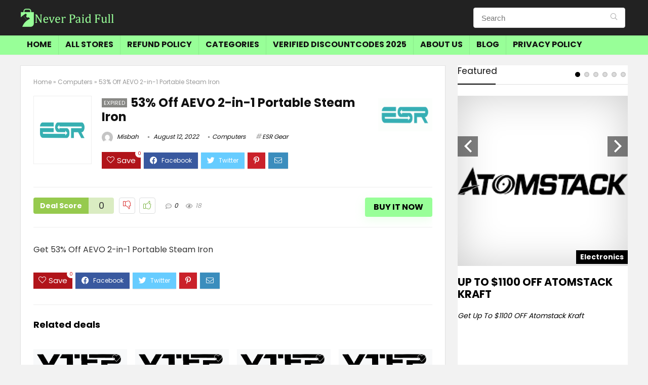

--- FILE ---
content_type: text/html; charset=UTF-8
request_url: https://neverpaidfull.com/53-off-aevo-2-in-1-portable-steam-iron/
body_size: 23786
content:
<!DOCTYPE html>
<!--[if IE 8]>    <html class="ie8" lang="en-US"> <![endif]-->
<!--[if IE 9]>    <html class="ie9" lang="en-US"> <![endif]-->
<!--[if (gt IE 9)|!(IE)] lang="en-US"><![endif]-->
<html lang="en-US">
<head>
	<meta name="verify-admitad" content="4f2e568f98" />
	<!-- Google Tag Manager -->
<script>(function(w,d,s,l,i){w[l]=w[l]||[];w[l].push({'gtm.start':
new Date().getTime(),event:'gtm.js'});var f=d.getElementsByTagName(s)[0],
j=d.createElement(s),dl=l!='dataLayer'?'&l='+l:'';j.async=true;j.src=
'https://www.googletagmanager.com/gtm.js?id='+i+dl;f.parentNode.insertBefore(j,f);
})(window,document,'script','dataLayer','GTM-PTPLT43');</script>
<!-- End Google Tag Manager -->
<meta charset="UTF-8" />
<meta name="viewport" content="width=device-width, initial-scale=1.0" />
<!-- feeds & pingback -->
<link rel="profile" href="http://gmpg.org/xfn/11" />
<link rel="pingback" href="https://neverpaidfull.com/xmlrpc.php" />
<title>53% Off AEVO 2-in-1 Portable Steam Iron &#8211; Never Paid Full</title>
<meta name='robots' content='max-image-preview:large' />
<link rel='dns-prefetch' href='//fonts.googleapis.com' />
<link rel="alternate" type="application/rss+xml" title="Never Paid Full &raquo; Feed" href="https://neverpaidfull.com/feed/" />
<link rel="alternate" type="application/rss+xml" title="Never Paid Full &raquo; Comments Feed" href="https://neverpaidfull.com/comments/feed/" />
<link rel="alternate" type="application/rss+xml" title="Never Paid Full &raquo; 53% Off AEVO 2-in-1 Portable Steam Iron Comments Feed" href="https://neverpaidfull.com/53-off-aevo-2-in-1-portable-steam-iron/feed/" />
<link rel="alternate" title="oEmbed (JSON)" type="application/json+oembed" href="https://neverpaidfull.com/wp-json/oembed/1.0/embed?url=https%3A%2F%2Fneverpaidfull.com%2F53-off-aevo-2-in-1-portable-steam-iron%2F" />
<link rel="alternate" title="oEmbed (XML)" type="text/xml+oembed" href="https://neverpaidfull.com/wp-json/oembed/1.0/embed?url=https%3A%2F%2Fneverpaidfull.com%2F53-off-aevo-2-in-1-portable-steam-iron%2F&#038;format=xml" />
<style id='wp-img-auto-sizes-contain-inline-css' type='text/css'>
img:is([sizes=auto i],[sizes^="auto," i]){contain-intrinsic-size:3000px 1500px}
/*# sourceURL=wp-img-auto-sizes-contain-inline-css */
</style>
<style id='wp-emoji-styles-inline-css' type='text/css'>

	img.wp-smiley, img.emoji {
		display: inline !important;
		border: none !important;
		box-shadow: none !important;
		height: 1em !important;
		width: 1em !important;
		margin: 0 0.07em !important;
		vertical-align: -0.1em !important;
		background: none !important;
		padding: 0 !important;
	}
/*# sourceURL=wp-emoji-styles-inline-css */
</style>
<style id='wp-block-library-inline-css' type='text/css'>
:root{--wp-block-synced-color:#7a00df;--wp-block-synced-color--rgb:122,0,223;--wp-bound-block-color:var(--wp-block-synced-color);--wp-editor-canvas-background:#ddd;--wp-admin-theme-color:#007cba;--wp-admin-theme-color--rgb:0,124,186;--wp-admin-theme-color-darker-10:#006ba1;--wp-admin-theme-color-darker-10--rgb:0,107,160.5;--wp-admin-theme-color-darker-20:#005a87;--wp-admin-theme-color-darker-20--rgb:0,90,135;--wp-admin-border-width-focus:2px}@media (min-resolution:192dpi){:root{--wp-admin-border-width-focus:1.5px}}.wp-element-button{cursor:pointer}:root .has-very-light-gray-background-color{background-color:#eee}:root .has-very-dark-gray-background-color{background-color:#313131}:root .has-very-light-gray-color{color:#eee}:root .has-very-dark-gray-color{color:#313131}:root .has-vivid-green-cyan-to-vivid-cyan-blue-gradient-background{background:linear-gradient(135deg,#00d084,#0693e3)}:root .has-purple-crush-gradient-background{background:linear-gradient(135deg,#34e2e4,#4721fb 50%,#ab1dfe)}:root .has-hazy-dawn-gradient-background{background:linear-gradient(135deg,#faaca8,#dad0ec)}:root .has-subdued-olive-gradient-background{background:linear-gradient(135deg,#fafae1,#67a671)}:root .has-atomic-cream-gradient-background{background:linear-gradient(135deg,#fdd79a,#004a59)}:root .has-nightshade-gradient-background{background:linear-gradient(135deg,#330968,#31cdcf)}:root .has-midnight-gradient-background{background:linear-gradient(135deg,#020381,#2874fc)}:root{--wp--preset--font-size--normal:16px;--wp--preset--font-size--huge:42px}.has-regular-font-size{font-size:1em}.has-larger-font-size{font-size:2.625em}.has-normal-font-size{font-size:var(--wp--preset--font-size--normal)}.has-huge-font-size{font-size:var(--wp--preset--font-size--huge)}.has-text-align-center{text-align:center}.has-text-align-left{text-align:left}.has-text-align-right{text-align:right}.has-fit-text{white-space:nowrap!important}#end-resizable-editor-section{display:none}.aligncenter{clear:both}.items-justified-left{justify-content:flex-start}.items-justified-center{justify-content:center}.items-justified-right{justify-content:flex-end}.items-justified-space-between{justify-content:space-between}.screen-reader-text{border:0;clip-path:inset(50%);height:1px;margin:-1px;overflow:hidden;padding:0;position:absolute;width:1px;word-wrap:normal!important}.screen-reader-text:focus{background-color:#ddd;clip-path:none;color:#444;display:block;font-size:1em;height:auto;left:5px;line-height:normal;padding:15px 23px 14px;text-decoration:none;top:5px;width:auto;z-index:100000}html :where(.has-border-color){border-style:solid}html :where([style*=border-top-color]){border-top-style:solid}html :where([style*=border-right-color]){border-right-style:solid}html :where([style*=border-bottom-color]){border-bottom-style:solid}html :where([style*=border-left-color]){border-left-style:solid}html :where([style*=border-width]){border-style:solid}html :where([style*=border-top-width]){border-top-style:solid}html :where([style*=border-right-width]){border-right-style:solid}html :where([style*=border-bottom-width]){border-bottom-style:solid}html :where([style*=border-left-width]){border-left-style:solid}html :where(img[class*=wp-image-]){height:auto;max-width:100%}:where(figure){margin:0 0 1em}html :where(.is-position-sticky){--wp-admin--admin-bar--position-offset:var(--wp-admin--admin-bar--height,0px)}@media screen and (max-width:600px){html :where(.is-position-sticky){--wp-admin--admin-bar--position-offset:0px}}

/*# sourceURL=wp-block-library-inline-css */
</style><style id='global-styles-inline-css' type='text/css'>
:root{--wp--preset--aspect-ratio--square: 1;--wp--preset--aspect-ratio--4-3: 4/3;--wp--preset--aspect-ratio--3-4: 3/4;--wp--preset--aspect-ratio--3-2: 3/2;--wp--preset--aspect-ratio--2-3: 2/3;--wp--preset--aspect-ratio--16-9: 16/9;--wp--preset--aspect-ratio--9-16: 9/16;--wp--preset--color--black: #000000;--wp--preset--color--cyan-bluish-gray: #abb8c3;--wp--preset--color--white: #ffffff;--wp--preset--color--pale-pink: #f78da7;--wp--preset--color--vivid-red: #cf2e2e;--wp--preset--color--luminous-vivid-orange: #ff6900;--wp--preset--color--luminous-vivid-amber: #fcb900;--wp--preset--color--light-green-cyan: #7bdcb5;--wp--preset--color--vivid-green-cyan: #00d084;--wp--preset--color--pale-cyan-blue: #8ed1fc;--wp--preset--color--vivid-cyan-blue: #0693e3;--wp--preset--color--vivid-purple: #9b51e0;--wp--preset--gradient--vivid-cyan-blue-to-vivid-purple: linear-gradient(135deg,rgb(6,147,227) 0%,rgb(155,81,224) 100%);--wp--preset--gradient--light-green-cyan-to-vivid-green-cyan: linear-gradient(135deg,rgb(122,220,180) 0%,rgb(0,208,130) 100%);--wp--preset--gradient--luminous-vivid-amber-to-luminous-vivid-orange: linear-gradient(135deg,rgb(252,185,0) 0%,rgb(255,105,0) 100%);--wp--preset--gradient--luminous-vivid-orange-to-vivid-red: linear-gradient(135deg,rgb(255,105,0) 0%,rgb(207,46,46) 100%);--wp--preset--gradient--very-light-gray-to-cyan-bluish-gray: linear-gradient(135deg,rgb(238,238,238) 0%,rgb(169,184,195) 100%);--wp--preset--gradient--cool-to-warm-spectrum: linear-gradient(135deg,rgb(74,234,220) 0%,rgb(151,120,209) 20%,rgb(207,42,186) 40%,rgb(238,44,130) 60%,rgb(251,105,98) 80%,rgb(254,248,76) 100%);--wp--preset--gradient--blush-light-purple: linear-gradient(135deg,rgb(255,206,236) 0%,rgb(152,150,240) 100%);--wp--preset--gradient--blush-bordeaux: linear-gradient(135deg,rgb(254,205,165) 0%,rgb(254,45,45) 50%,rgb(107,0,62) 100%);--wp--preset--gradient--luminous-dusk: linear-gradient(135deg,rgb(255,203,112) 0%,rgb(199,81,192) 50%,rgb(65,88,208) 100%);--wp--preset--gradient--pale-ocean: linear-gradient(135deg,rgb(255,245,203) 0%,rgb(182,227,212) 50%,rgb(51,167,181) 100%);--wp--preset--gradient--electric-grass: linear-gradient(135deg,rgb(202,248,128) 0%,rgb(113,206,126) 100%);--wp--preset--gradient--midnight: linear-gradient(135deg,rgb(2,3,129) 0%,rgb(40,116,252) 100%);--wp--preset--font-size--small: 13px;--wp--preset--font-size--medium: 20px;--wp--preset--font-size--large: 36px;--wp--preset--font-size--x-large: 42px;--wp--preset--spacing--20: 0.44rem;--wp--preset--spacing--30: 0.67rem;--wp--preset--spacing--40: 1rem;--wp--preset--spacing--50: 1.5rem;--wp--preset--spacing--60: 2.25rem;--wp--preset--spacing--70: 3.38rem;--wp--preset--spacing--80: 5.06rem;--wp--preset--shadow--natural: 6px 6px 9px rgba(0, 0, 0, 0.2);--wp--preset--shadow--deep: 12px 12px 50px rgba(0, 0, 0, 0.4);--wp--preset--shadow--sharp: 6px 6px 0px rgba(0, 0, 0, 0.2);--wp--preset--shadow--outlined: 6px 6px 0px -3px rgb(255, 255, 255), 6px 6px rgb(0, 0, 0);--wp--preset--shadow--crisp: 6px 6px 0px rgb(0, 0, 0);}:where(.is-layout-flex){gap: 0.5em;}:where(.is-layout-grid){gap: 0.5em;}body .is-layout-flex{display: flex;}.is-layout-flex{flex-wrap: wrap;align-items: center;}.is-layout-flex > :is(*, div){margin: 0;}body .is-layout-grid{display: grid;}.is-layout-grid > :is(*, div){margin: 0;}:where(.wp-block-columns.is-layout-flex){gap: 2em;}:where(.wp-block-columns.is-layout-grid){gap: 2em;}:where(.wp-block-post-template.is-layout-flex){gap: 1.25em;}:where(.wp-block-post-template.is-layout-grid){gap: 1.25em;}.has-black-color{color: var(--wp--preset--color--black) !important;}.has-cyan-bluish-gray-color{color: var(--wp--preset--color--cyan-bluish-gray) !important;}.has-white-color{color: var(--wp--preset--color--white) !important;}.has-pale-pink-color{color: var(--wp--preset--color--pale-pink) !important;}.has-vivid-red-color{color: var(--wp--preset--color--vivid-red) !important;}.has-luminous-vivid-orange-color{color: var(--wp--preset--color--luminous-vivid-orange) !important;}.has-luminous-vivid-amber-color{color: var(--wp--preset--color--luminous-vivid-amber) !important;}.has-light-green-cyan-color{color: var(--wp--preset--color--light-green-cyan) !important;}.has-vivid-green-cyan-color{color: var(--wp--preset--color--vivid-green-cyan) !important;}.has-pale-cyan-blue-color{color: var(--wp--preset--color--pale-cyan-blue) !important;}.has-vivid-cyan-blue-color{color: var(--wp--preset--color--vivid-cyan-blue) !important;}.has-vivid-purple-color{color: var(--wp--preset--color--vivid-purple) !important;}.has-black-background-color{background-color: var(--wp--preset--color--black) !important;}.has-cyan-bluish-gray-background-color{background-color: var(--wp--preset--color--cyan-bluish-gray) !important;}.has-white-background-color{background-color: var(--wp--preset--color--white) !important;}.has-pale-pink-background-color{background-color: var(--wp--preset--color--pale-pink) !important;}.has-vivid-red-background-color{background-color: var(--wp--preset--color--vivid-red) !important;}.has-luminous-vivid-orange-background-color{background-color: var(--wp--preset--color--luminous-vivid-orange) !important;}.has-luminous-vivid-amber-background-color{background-color: var(--wp--preset--color--luminous-vivid-amber) !important;}.has-light-green-cyan-background-color{background-color: var(--wp--preset--color--light-green-cyan) !important;}.has-vivid-green-cyan-background-color{background-color: var(--wp--preset--color--vivid-green-cyan) !important;}.has-pale-cyan-blue-background-color{background-color: var(--wp--preset--color--pale-cyan-blue) !important;}.has-vivid-cyan-blue-background-color{background-color: var(--wp--preset--color--vivid-cyan-blue) !important;}.has-vivid-purple-background-color{background-color: var(--wp--preset--color--vivid-purple) !important;}.has-black-border-color{border-color: var(--wp--preset--color--black) !important;}.has-cyan-bluish-gray-border-color{border-color: var(--wp--preset--color--cyan-bluish-gray) !important;}.has-white-border-color{border-color: var(--wp--preset--color--white) !important;}.has-pale-pink-border-color{border-color: var(--wp--preset--color--pale-pink) !important;}.has-vivid-red-border-color{border-color: var(--wp--preset--color--vivid-red) !important;}.has-luminous-vivid-orange-border-color{border-color: var(--wp--preset--color--luminous-vivid-orange) !important;}.has-luminous-vivid-amber-border-color{border-color: var(--wp--preset--color--luminous-vivid-amber) !important;}.has-light-green-cyan-border-color{border-color: var(--wp--preset--color--light-green-cyan) !important;}.has-vivid-green-cyan-border-color{border-color: var(--wp--preset--color--vivid-green-cyan) !important;}.has-pale-cyan-blue-border-color{border-color: var(--wp--preset--color--pale-cyan-blue) !important;}.has-vivid-cyan-blue-border-color{border-color: var(--wp--preset--color--vivid-cyan-blue) !important;}.has-vivid-purple-border-color{border-color: var(--wp--preset--color--vivid-purple) !important;}.has-vivid-cyan-blue-to-vivid-purple-gradient-background{background: var(--wp--preset--gradient--vivid-cyan-blue-to-vivid-purple) !important;}.has-light-green-cyan-to-vivid-green-cyan-gradient-background{background: var(--wp--preset--gradient--light-green-cyan-to-vivid-green-cyan) !important;}.has-luminous-vivid-amber-to-luminous-vivid-orange-gradient-background{background: var(--wp--preset--gradient--luminous-vivid-amber-to-luminous-vivid-orange) !important;}.has-luminous-vivid-orange-to-vivid-red-gradient-background{background: var(--wp--preset--gradient--luminous-vivid-orange-to-vivid-red) !important;}.has-very-light-gray-to-cyan-bluish-gray-gradient-background{background: var(--wp--preset--gradient--very-light-gray-to-cyan-bluish-gray) !important;}.has-cool-to-warm-spectrum-gradient-background{background: var(--wp--preset--gradient--cool-to-warm-spectrum) !important;}.has-blush-light-purple-gradient-background{background: var(--wp--preset--gradient--blush-light-purple) !important;}.has-blush-bordeaux-gradient-background{background: var(--wp--preset--gradient--blush-bordeaux) !important;}.has-luminous-dusk-gradient-background{background: var(--wp--preset--gradient--luminous-dusk) !important;}.has-pale-ocean-gradient-background{background: var(--wp--preset--gradient--pale-ocean) !important;}.has-electric-grass-gradient-background{background: var(--wp--preset--gradient--electric-grass) !important;}.has-midnight-gradient-background{background: var(--wp--preset--gradient--midnight) !important;}.has-small-font-size{font-size: var(--wp--preset--font-size--small) !important;}.has-medium-font-size{font-size: var(--wp--preset--font-size--medium) !important;}.has-large-font-size{font-size: var(--wp--preset--font-size--large) !important;}.has-x-large-font-size{font-size: var(--wp--preset--font-size--x-large) !important;}
/*# sourceURL=global-styles-inline-css */
</style>

<style id='classic-theme-styles-inline-css' type='text/css'>
/*! This file is auto-generated */
.wp-block-button__link{color:#fff;background-color:#32373c;border-radius:9999px;box-shadow:none;text-decoration:none;padding:calc(.667em + 2px) calc(1.333em + 2px);font-size:1.125em}.wp-block-file__button{background:#32373c;color:#fff;text-decoration:none}
/*# sourceURL=/wp-includes/css/classic-themes.min.css */
</style>
<link rel='stylesheet' id='Poppins-css' href='//fonts.googleapis.com/css?family=Poppins%3A700%2C400&#038;subset=latin&#038;ver=6.9' type='text/css' media='all' />
<link rel='stylesheet' id='eggrehub-css' href='https://neverpaidfull.com/wp-content/themes/rehub-theme/css/eggrehub.css?ver=13.3' type='text/css' media='all' />
<link rel='stylesheet' id='rhstyle-css' href='https://neverpaidfull.com/wp-content/themes/rehub-theme/style.css?ver=13.3' type='text/css' media='all' />
<link rel='stylesheet' id='responsive-css' href='https://neverpaidfull.com/wp-content/themes/rehub-theme/css/responsive.css?ver=13.3' type='text/css' media='all' />
<link rel='stylesheet' id='rehubicons-css' href='https://neverpaidfull.com/wp-content/themes/rehub-theme/iconstyle.css?ver=13.3' type='text/css' media='all' />
<script type="text/javascript" src="https://neverpaidfull.com/wp-includes/js/jquery/jquery.min.js?ver=3.7.1" id="jquery-core-js"></script>
<script type="text/javascript" src="https://neverpaidfull.com/wp-includes/js/jquery/jquery-migrate.min.js?ver=3.4.1" id="jquery-migrate-js"></script>
<script type="text/javascript" id="cegg-price-alert-js-extra">
/* <![CDATA[ */
var ceggPriceAlert = {"ajaxurl":"https://neverpaidfull.com/wp-admin/admin-ajax.php","nonce":"b18d608c91"};
//# sourceURL=cegg-price-alert-js-extra
/* ]]> */
</script>
<script type="text/javascript" src="https://neverpaidfull.com/wp-content/plugins/content-egg/res/js/price_alert.js?ver=5.5.0" id="cegg-price-alert-js"></script>
<script type="text/javascript" id="rehub-postview-js-extra">
/* <![CDATA[ */
var postviewvar = {"rhpost_ajax_url":"https://neverpaidfull.com/wp-content/plugins/rehub-framework/includes/rehub_ajax.php","post_id":"1572"};
//# sourceURL=rehub-postview-js-extra
/* ]]> */
</script>
<script type="text/javascript" src="https://neverpaidfull.com/wp-content/plugins/rehub-framework/assets/js/postviews.js?ver=6.9" id="rehub-postview-js"></script>
<link rel="https://api.w.org/" href="https://neverpaidfull.com/wp-json/" /><link rel="alternate" title="JSON" type="application/json" href="https://neverpaidfull.com/wp-json/wp/v2/posts/1572" /><link rel="EditURI" type="application/rsd+xml" title="RSD" href="https://neverpaidfull.com/xmlrpc.php?rsd" />
<meta name="generator" content="WordPress 6.9" />
<link rel="canonical" href="https://neverpaidfull.com/53-off-aevo-2-in-1-portable-steam-iron/" />
<link rel='shortlink' href='https://neverpaidfull.com/?p=1572' />
<link rel="preload" href="https://neverpaidfull.com/wp-content/themes/rehub-theme/fonts/rhicons.woff2?leryx9" as="font" type="font/woff2" crossorigin="crossorigin"><style type="text/css"> .main-nav{box-shadow:0 1px 4px rgba(0,0,0,0.1),0 0 0 1px rgba(0,0,0,0.03);}nav.top_menu > ul > li > a{text-transform:uppercase;}.dl-menuwrapper li a,nav.top_menu ul li a,#re_menu_near_logo li,#re_menu_near_logo li{font-family:"Poppins",trebuchet ms !important;font-weight:700;font-style:normal;}.rehub_feat_block div.offer_title,.rh_wrapper_video_playlist .rh_video_title_and_time .rh_video_title,.main_slider .flex-overlay h2,.related_articles ul li > a,h1,h2,h3,h4,h5,h6,.widget .title,.title h1,.title h5,.small_post blockquote p,.related_articles .related_title,#comments .title_comments,.commentlist .comment-author .fn,.commentlist .comment-author .fn a,.media_video > p,.rate_bar_wrap .review-top .review-text span.review-header,.wpsm-numbox.wpsm-style6 span.num,.wpsm-numbox.wpsm-style5 span.num,.rehub-main-font,.cegg-list-logo-title,.logo .textlogo,.wp-block-quote.is-style-large,.comment-respond h3,.related_articles .related_title,.re_title_inmodal{font-family:"Poppins",trebuchet ms;font-style:normal;}.main_slider .flex-overlay h2,h1,h2,h3,h4,h5,h6,.title h1,.title h5,.comment-respond h3{font-weight:700;}.sidebar,.rehub-body-font,body{font-family:"Poppins",arial !important;font-weight:400;font-style:normal;}header .main-nav,.main-nav.dark_style,.header_one_row .main-nav{background:none repeat scroll 0 0 #98ff98!important;box-shadow:none;}.main-nav{border-bottom:none;border-top:none;}.dl-menuwrapper .dl-menu{margin:0 !important}.responsive_nav_wrap{background:none repeat scroll 0 0 #000000!important;box-shadow:none;}.main-nav{border-bottom:none;border-top:none;}.dl-menuwrapper .dl-menu{margin:0 !important}#main_header,.is-sticky .logo_section_wrap,.sticky-active.logo_section_wrap{background-color:#222222 !important}.main-nav.white_style{border-top:none}nav.top_menu > ul:not(.off-canvas) > li > a:after{top:auto;bottom:0}.header-top{border:none;}.footer-bottom{background-color:#98ff98 !important}.footer-bottom .footer_widget{border:none !important} .widget .title:after{border-bottom:2px solid #000000;}.rehub-main-color-border,nav.top_menu > ul > li.vertical-menu.border-main-color .sub-menu,.rh-main-bg-hover:hover,.wp-block-quote,ul.def_btn_link_tabs li.active a,.wp-block-pullquote{border-color:#000000;}.wpsm_promobox.rehub_promobox{border-left-color:#000000!important;}.color_link{color:#000000 !important;}.search-header-contents{border-top-color:#000000;}.featured_slider:hover .score,.top_chart_controls .controls:hover,article.post .wpsm_toplist_heading:before{border-color:#000000;}.btn_more:hover,.small_post .overlay .btn_more:hover,.tw-pagination .current{border:1px solid #000000;color:#fff}.rehub_woo_review .rehub_woo_tabs_menu li.current{border-top:3px solid #000000;}.gallery-pics .gp-overlay{box-shadow:0 0 0 4px #000000 inset;}.post .rehub_woo_tabs_menu li.current,.woocommerce div.product .woocommerce-tabs ul.tabs li.active{border-top:2px solid #000000;}.rething_item a.cat{border-bottom-color:#000000}nav.top_menu ul li ul.sub-menu{border-bottom:2px solid #000000;}.widget.deal_daywoo,.elementor-widget-wpsm_woofeatured .deal_daywoo{border:3px solid #000000;padding:20px;background:#fff;}.deal_daywoo .wpsm-bar-bar{background-color:#000000 !important} #buddypress div.item-list-tabs ul li.selected a span,#buddypress div.item-list-tabs ul li.current a span,#buddypress div.item-list-tabs ul li a span,.user-profile-div .user-menu-tab > li.active > a,.user-profile-div .user-menu-tab > li.active > a:focus,.user-profile-div .user-menu-tab > li.active > a:hover,.slide .news_cat a,.news_in_thumb:hover .news_cat a,.news_out_thumb:hover .news_cat a,.col-feat-grid:hover .news_cat a,.carousel-style-deal .re_carousel .controls,.re_carousel .controls:hover,.openedprevnext .postNavigation a,.postNavigation a:hover,.top_chart_pagination a.selected,.flex-control-paging li a.flex-active,.flex-control-paging li a:hover,.btn_more:hover,.tabs-menu li:hover,.tabs-menu li.current,.featured_slider:hover .score,#bbp_user_edit_submit,.bbp-topic-pagination a,.bbp-topic-pagination a,.custom-checkbox label.checked:after,.slider_post .caption,ul.postpagination li.active a,ul.postpagination li:hover a,ul.postpagination li a:focus,.top_theme h5 strong,.re_carousel .text:after,#topcontrol:hover,.main_slider .flex-overlay:hover a.read-more,.rehub_chimp #mc_embed_signup input#mc-embedded-subscribe,#rank_1.rank_count,#toplistmenu > ul li:before,.rehub_chimp:before,.wpsm-members > strong:first-child,.r_catbox_btn,.wpcf7 .wpcf7-submit,.comm_meta_wrap .rh_user_s2_label,.wpsm_pretty_hover li:hover,.wpsm_pretty_hover li.current,.rehub-main-color-bg,.togglegreedybtn:after,.rh-bg-hover-color:hover .news_cat a,.rh-main-bg-hover:hover,.rh_wrapper_video_playlist .rh_video_currently_playing,.rh_wrapper_video_playlist .rh_video_currently_playing.rh_click_video:hover,.rtmedia-list-item .rtmedia-album-media-count,.tw-pagination .current,.dokan-dashboard .dokan-dash-sidebar ul.dokan-dashboard-menu li.active,.dokan-dashboard .dokan-dash-sidebar ul.dokan-dashboard-menu li:hover,.dokan-dashboard .dokan-dash-sidebar ul.dokan-dashboard-menu li.dokan-common-links a:hover,#ywqa-submit-question,.woocommerce .widget_price_filter .ui-slider .ui-slider-range,.rh-hov-bor-line > a:after,nav.top_menu > ul:not(.off-canvas) > li > a:after,.rh-border-line:after,.wpsm-table.wpsm-table-main-color table tr th,.rehub_chimp_flat #mc_embed_signup input#mc-embedded-subscribe{background:#000000;}@media (max-width:767px){.postNavigation a{background:#000000;}}.rh-main-bg-hover:hover,.rh-main-bg-hover:hover .whitehovered{color:#fff !important} a,.carousel-style-deal .deal-item .priced_block .price_count ins,nav.top_menu ul li.menu-item-has-children ul li.menu-item-has-children > a:before,.top_chart_controls .controls:hover,.flexslider .fa-pulse,.footer-bottom .widget .f_menu li a:hover,.comment_form h3 a,.bbp-body li.bbp-forum-info > a:hover,.bbp-body li.bbp-topic-title > a:hover,#subscription-toggle a:before,#favorite-toggle a:before,.aff_offer_links .aff_name a,.rh-deal-price,.commentlist .comment-content small a,.related_articles .title_cat_related a,article em.emph,.campare_table table.one td strong.red,.sidebar .tabs-item .detail p a,.footer-bottom .widget .title span,footer p a,.welcome-frase strong,article.post .wpsm_toplist_heading:before,.post a.color_link,.categoriesbox:hover h3 a:after,.bbp-body li.bbp-forum-info > a,.bbp-body li.bbp-topic-title > a,.widget .title i,.woocommerce-MyAccount-navigation ul li.is-active a,.category-vendormenu li.current a,.deal_daywoo .title,.rehub-main-color,.wpsm_pretty_colored ul li.current a,.wpsm_pretty_colored ul li.current,.rh-heading-hover-color:hover h2 a,.rh-heading-hover-color:hover h3 a,.rh-heading-hover-color:hover h4 a,.rh-heading-hover-color:hover h5 a,.rh-heading-hover-color:hover .rh-heading-hover-item a,.rh-heading-icon:before,.widget_layered_nav ul li.chosen a:before,.wp-block-quote.is-style-large p,ul.page-numbers li span.current,ul.page-numbers li a:hover,ul.page-numbers li.active a,.page-link > span:not(.page-link-title),blockquote:not(.wp-block-quote) p,span.re_filtersort_btn:hover,span.active.re_filtersort_btn,.deal_daywoo .price,div.sortingloading:after{color:#000000;}a{color:#000000;} .page-link > span:not(.page-link-title),.postimagetrend .title,.widget.widget_affegg_widget .title,.widget.top_offers .title,.widget.cegg_widget_products .title,header .header_first_style .search form.search-form [type="submit"],header .header_eight_style .search form.search-form [type="submit"],.more_post a,.more_post span,.filter_home_pick span.active,.filter_home_pick span:hover,.filter_product_pick span.active,.filter_product_pick span:hover,.rh_tab_links a.active,.rh_tab_links a:hover,.wcv-navigation ul.menu li.active,.wcv-navigation ul.menu li:hover a,form.search-form [type="submit"],.rehub-sec-color-bg,input#ywqa-submit-question,input#ywqa-send-answer,.woocommerce button.button.alt,.tabsajax span.active.re_filtersort_btn,.wpsm-table.wpsm-table-sec-color table tr th,.rh-slider-arrow{background:#98ff98 !important;color:#fff !important;outline:0}.widget.widget_affegg_widget .title:after,.widget.top_offers .title:after,.vc_tta-tabs.wpsm-tabs .vc_tta-tab.vc_active,.vc_tta-tabs.wpsm-tabs .vc_tta-panel.vc_active .vc_tta-panel-heading,.widget.cegg_widget_products .title:after{border-top-color:#98ff98 !important;}.page-link > span:not(.page-link-title){border:1px solid #98ff98;}.page-link > span:not(.page-link-title),.header_first_style .search form.search-form [type="submit"] i{color:#fff !important;}.rh_tab_links a.active,.rh_tab_links a:hover,.rehub-sec-color-border,nav.top_menu > ul > li.vertical-menu.border-sec-color > .sub-menu,.rh-slider-thumbs-item--active{border-color:#98ff98}.rh_wrapper_video_playlist .rh_video_currently_playing,.rh_wrapper_video_playlist .rh_video_currently_playing.rh_click_video:hover{background-color:#98ff98;box-shadow:1200px 0 0 #98ff98 inset;}.rehub-sec-color{color:#98ff98} form.search-form input[type="text"]{border-radius:4px}.news .priced_block .price_count,.blog_string .priced_block .price_count,.main_slider .price_count{margin-right:5px}.right_aff .priced_block .btn_offer_block,.right_aff .priced_block .price_count{border-radius:0 !important}form.search-form.product-search-form input[type="text"]{border-radius:4px 0 0 4px;}form.search-form [type="submit"]{border-radius:0 4px 4px 0;}.rtl form.search-form.product-search-form input[type="text"]{border-radius:0 4px 4px 0;}.rtl form.search-form [type="submit"]{border-radius:4px 0 0 4px;}.price_count,.rehub_offer_coupon,#buddypress .dir-search input[type=text],.gmw-form-wrapper input[type=text],.gmw-form-wrapper select,#buddypress a.button,.btn_more,#main_header .wpsm-button,#rh-header-cover-image .wpsm-button,#wcvendor_image_bg .wpsm-button,input[type="text"],textarea,input[type="tel"],input[type="password"],input[type="email"],input[type="url"],input[type="number"],.def_btn,input[type="submit"],input[type="button"],input[type="reset"],.rh_offer_list .offer_thumb .deal_img_wrap,.grid_onsale,.rehub-main-smooth,.re_filter_instore span.re_filtersort_btn:hover,.re_filter_instore span.active.re_filtersort_btn,#buddypress .standard-form input[type=text],#buddypress .standard-form textarea,.blacklabelprice{border-radius:4px}.news-community,.woocommerce .products.grid_woo .product,.rehub_chimp #mc_embed_signup input.email,#mc_embed_signup input#mc-embedded-subscribe,.rh_offer_list,.woo-tax-logo,#buddypress div.item-list-tabs ul li a,#buddypress form#whats-new-form,#buddypress div#invite-list,#buddypress #send-reply div.message-box,.rehub-sec-smooth,.rate-bar-bar,.rate-bar,#wcfm-main-contentainer #wcfm-content,.wcfm_welcomebox_header{border-radius:5px} .woocommerce .woo-button-area .masked_coupon,.woocommerce a.woo_loop_btn,.woocommerce .button.checkout,.woocommerce input.button.alt,.woocommerce a.add_to_cart_button:not(.flat-woo-btn),.woocommerce-page a.add_to_cart_button:not(.flat-woo-btn),.woocommerce .single_add_to_cart_button,.woocommerce div.product form.cart .button,.woocommerce .checkout-button.button,.woofiltersbig .prdctfltr_buttons a.prdctfltr_woocommerce_filter_submit,.priced_block .btn_offer_block,.priced_block .button,.rh-deal-compact-btn,input.mdf_button,#buddypress input[type="submit"],#buddypress input[type="button"],#buddypress input[type="reset"],#buddypress button.submit,.wpsm-button.rehub_main_btn,.wcv-grid a.button,input.gmw-submit,#ws-plugin--s2member-profile-submit,#rtmedia_create_new_album,input[type="submit"].dokan-btn-theme,a.dokan-btn-theme,.dokan-btn-theme,#wcfm_membership_container a.wcfm_submit_button,.woocommerce button.button,.rehub-main-btn-bg{background:none #98ff98 !important;color:#000000 !important;fill:#000000 !important;border:none !important;text-decoration:none !important;outline:0;box-shadow:-1px 6px 19px rgba(152,255,152,0.2) !important;border-radius:4px !important;}.rehub-main-btn-bg > a{color:#000000 !important;}.woocommerce a.woo_loop_btn:hover,.woocommerce .button.checkout:hover,.woocommerce input.button.alt:hover,.woocommerce a.add_to_cart_button:not(.flat-woo-btn):hover,.woocommerce-page a.add_to_cart_button:not(.flat-woo-btn):hover,.woocommerce a.single_add_to_cart_button:hover,.woocommerce-page a.single_add_to_cart_button:hover,.woocommerce div.product form.cart .button:hover,.woocommerce-page div.product form.cart .button:hover,.woocommerce .checkout-button.button:hover,.woofiltersbig .prdctfltr_buttons a.prdctfltr_woocommerce_filter_submit:hover,.priced_block .btn_offer_block:hover,.wpsm-button.rehub_main_btn:hover,#buddypress input[type="submit"]:hover,#buddypress input[type="button"]:hover,#buddypress input[type="reset"]:hover,#buddypress button.submit:hover,.small_post .btn:hover,.ap-pro-form-field-wrapper input[type="submit"]:hover,.wcv-grid a.button:hover,#ws-plugin--s2member-profile-submit:hover,.rething_button .btn_more:hover,#wcfm_membership_container a.wcfm_submit_button:hover,.woocommerce button.button:hover,.rehub-main-btn-bg:hover,.rehub-main-btn-bg:hover > a{background:none #000000 !important;color:#98ff98 !important;box-shadow:-1px 6px 13px rgba(0,0,0,0.4) !important;border-color:transparent;}.rehub_offer_coupon:hover{border:1px dashed #000000;}.rehub_offer_coupon:hover i.far,.rehub_offer_coupon:hover i.fal,.rehub_offer_coupon:hover i.fas{color:#000000}.re_thing_btn .rehub_offer_coupon.not_masked_coupon:hover{color:#000000 !important}.woocommerce a.woo_loop_btn:active,.woocommerce .button.checkout:active,.woocommerce .button.alt:active,.woocommerce a.add_to_cart_button:not(.flat-woo-btn):active,.woocommerce-page a.add_to_cart_button:not(.flat-woo-btn):active,.woocommerce a.single_add_to_cart_button:active,.woocommerce-page a.single_add_to_cart_button:active,.woocommerce div.product form.cart .button:active,.woocommerce-page div.product form.cart .button:active,.woocommerce .checkout-button.button:active,.woofiltersbig .prdctfltr_buttons a.prdctfltr_woocommerce_filter_submit:active,.wpsm-button.rehub_main_btn:active,#buddypress input[type="submit"]:active,#buddypress input[type="button"]:active,#buddypress input[type="reset"]:active,#buddypress button.submit:active,.ap-pro-form-field-wrapper input[type="submit"]:active,.wcv-grid a.button:active,#ws-plugin--s2member-profile-submit:active,input[type="submit"].dokan-btn-theme:active,a.dokan-btn-theme:active,.dokan-btn-theme:active,.woocommerce button.button:active,.rehub-main-btn-bg:active{background:none #98ff98 !important;box-shadow:0 1px 0 #999 !important;top:2px;color:#98ff98 !important;}.rehub_btn_color{background-color:#98ff98;border:1px solid #98ff98;color:#000000;text-shadow:none}.rehub_btn_color:hover{color:#98ff98;background-color:#000000;border:1px solid #000000;}.rething_button .btn_more{border:1px solid #98ff98;color:#98ff98;}.rething_button .priced_block.block_btnblock .price_count{color:#98ff98;font-weight:normal;}.widget_merchant_list .buttons_col{background-color:#98ff98 !important;}.widget_merchant_list .buttons_col a{color:#000000 !important;}.rehub-svg-btn-fill svg{fill:#98ff98;}.rehub-svg-btn-stroke svg{stroke:#98ff98;}@media (max-width:767px){#float-panel-woo-area{border-top:1px solid #98ff98}}.rh_post_layout_big_offer .priced_block .btn_offer_block{text-shadow:none}body,body.dark_body{background-color:#f2f2f2;background-position:left top;background-repeat:repeat;background-image:none}.litesearchstyle form.search-form [type="submit"]{height:40px;line-height:40px;padding:0 16px}.litesearchstyle form.search-form input[type="text"]{padding-left:15px;height:40px}header .search{max-width:500px;width:100% !important}.header_six_style .head_search{min-width:300px}.logo_section_wrap .wpsm-button.medium{padding:12px 16px;font-size:16px}</style><meta name="generator" content="Powered by WPBakery Page Builder - drag and drop page builder for WordPress."/>
<link rel="icon" href="https://neverpaidfull.com/wp-content/uploads/2022/07/cropped-never-paid-full-32x32.png" sizes="32x32" />
<link rel="icon" href="https://neverpaidfull.com/wp-content/uploads/2022/07/cropped-never-paid-full-192x192.png" sizes="192x192" />
<link rel="apple-touch-icon" href="https://neverpaidfull.com/wp-content/uploads/2022/07/cropped-never-paid-full-180x180.png" />
<meta name="msapplication-TileImage" content="https://neverpaidfull.com/wp-content/uploads/2022/07/cropped-never-paid-full-270x270.png" />
		<style type="text/css" id="wp-custom-css">
			.eq_grid .col_item {border: 1px solid #98ff98;}

h3.font110.mb10.mt0.moblineheight20 a.re_track_btn {
    pointer-events: none;
    text-decoration: none;
}

.col_wrap_three .col_item:nth-child(3n+1) {width: 55% !important;}
.footer_widget.col_item:nth-child(2) {width: 14% !important;}
.footer_widget.col_item.last {width: 18% !important;}
.footer-bottom.white_style .footer_widget:nth-child(2) {padding-right: 1px; padding-left: 1px;}
div#custom_html-2 {display: none;}
.re_actions_for_grid.two_col_btn_for_grid {display: none;}		</style>
		<noscript><style> .wpb_animate_when_almost_visible { opacity: 1; }</style></noscript><link rel='stylesheet' id='flexslider-css' href='https://neverpaidfull.com/wp-content/themes/rehub-theme/css/flexslider.css?ver=2.2' type='text/css' media='all' />
</head>
<body class="wp-singular post-template-default single single-post postid-1572 single-format-standard wp-theme-rehub-theme wpb-js-composer js-comp-ver-6.9.0 vc_responsive">
	<script type="text/javascript">

    var vglnk = {key: '74b3a2b9e44c158173b04d221727c069'};

    (function(d, t) {

        var s = d.createElement(t);

            s.type = 'text/javascript';

            s.async = true;

            s.src = '//cdn.viglink.com/api/vglnk.js';

        var r = d.getElementsByTagName(t)[0];

            r.parentNode.insertBefore(s, r);

    }(document, 'script'));

</script>
	<!-- Google Tag Manager (noscript) -->
<noscript><iframe src="https://www.googletagmanager.com/ns.html?id=GTM-PTPLT43"
height="0" width="0" style="display:none;visibility:hidden"></iframe></noscript>
<!-- End Google Tag Manager (noscript) -->
	               
<!-- Outer Start -->
<div class="rh-outer-wrap">
    <div id="top_ankor"></div>
    <!-- HEADER -->
            <header id="main_header" class="dark_style">
            <div class="header_wrap">
                                                <!-- Logo section -->
<div class="logo_section_wrap hideontablet">
    <div class="rh-container">
        <div class="logo-section rh-flex-center-align tabletblockdisplay header_six_style clearfix">
            <div class="logo">
          		          			<a href="https://neverpaidfull.com" class="logo_image"><img src="https://neverpaidfull.com/wp-content/uploads/2022/07/never-paid-full.png" alt="Never Paid Full" height="" width="" /></a>
          		       
            </div>                       
                        <div class="rh-flex-center-align rh-flex-right-align">
                            <div class="head_search hideontablet mr5 ml5 litesearchstyle"><form  role="search" method="get" class="search-form" action="https://neverpaidfull.com/">
  	<input type="text" name="s" placeholder="Search" class="re-ajax-search" autocomplete="off" data-posttype="post">
  	<input type="hidden" name="post_type" value="post" />  	<button type="submit" class="btnsearch"><i class="rhicon rhi-search"></i></button>
</form>
<div class="re-aj-search-wrap"></div></div>                            
                            
             
            </div>                        
        </div>
    </div>
</div>
<!-- /Logo section -->  
<!-- Main Navigation -->
<div class="search-form-inheader header_icons_menu main-nav mob-logo-enabled white_style">  
    <div class="rh-container"> 
	        
        <nav class="top_menu"><ul id="menu-main-menu" class="menu"><li id="menu-item-1166" class="menu-item menu-item-type-post_type menu-item-object-page menu-item-home"><a href="https://neverpaidfull.com/">Home</a></li>
<li id="menu-item-1037" class="menu-item menu-item-type-post_type menu-item-object-page"><a href="https://neverpaidfull.com/all-stores/">All Stores</a></li>
<li id="menu-item-1168" class="menu-item menu-item-type-post_type menu-item-object-page"><a href="https://neverpaidfull.com/refundpolicy/">Refund Policy</a></li>
<li id="menu-item-1169" class="menu-item menu-item-type-post_type menu-item-object-page"><a href="https://neverpaidfull.com/categories/">Categories</a></li>
<li id="menu-item-1429" class="menu-item menu-item-type-post_type menu-item-object-page"><a href="https://neverpaidfull.com/christmas/">Verified DiscountCodes 2025</a></li>
<li id="menu-item-1167" class="menu-item menu-item-type-post_type menu-item-object-page"><a href="https://neverpaidfull.com/about-us/">About Us</a></li>
<li id="menu-item-1416" class="menu-item menu-item-type-post_type menu-item-object-page"><a href="https://neverpaidfull.com/blog/">Blog</a></li>
<li id="menu-item-32419" class="menu-item menu-item-type-post_type menu-item-object-page menu-item-privacy-policy"><a href="https://neverpaidfull.com/privacy-policy-2/">Privacy Policy</a></li>
</ul></nav>        <div class="responsive_nav_wrap rh_mobile_menu">
            <div id="dl-menu" class="dl-menuwrapper rh-flex-center-align">
                <button id="dl-trigger" class="dl-trigger" aria-label="Menu">
                    <svg viewBox="0 0 32 32" xmlns="http://www.w3.org/2000/svg">
                        <g>
                            <line stroke-linecap="round" id="rhlinemenu_1" y2="7" x2="29" y1="7" x1="3"/>
                            <line stroke-linecap="round" id="rhlinemenu_2" y2="16" x2="18" y1="16" x1="3"/>
                            <line stroke-linecap="round" id="rhlinemenu_3" y2="25" x2="26" y1="25" x1="3"/>
                        </g>
                    </svg>
                </button>
                <div id="mobile-menu-icons" class="rh-flex-center-align rh-flex-right-align">
                    <div id="slide-menu-mobile"></div>
                </div>
            </div>
                    </div>
        <div class="search-header-contents"><form  role="search" method="get" class="search-form" action="https://neverpaidfull.com/">
  	<input type="text" name="s" placeholder="Search" class="re-ajax-search" autocomplete="off" data-posttype="post">
  	<input type="hidden" name="post_type" value="post" />  	<button type="submit" class="btnsearch"><i class="rhicon rhi-search"></i></button>
</form>
<div class="re-aj-search-wrap"></div></div>
    </div>
</div>
<!-- /Main Navigation -->
            </div>  
        </header>
            

    <!-- CONTENT -->
<div class="rh-container"> 
    <div class="rh-content-wrap clearfix">
	    <!-- Main Side -->
        <div class="main-side single clearfix">  
            <div class="rh-post-wrapper">          
                                                                            <article class="post-inner post  rh-expired-class post-1572 type-post status-publish format-standard hentry category-computers dealstore-esr-gear" id="post-1572">
                        <!-- Title area -->
                        <div class="rh_post_layout_compact">
                            <div class="breadcrumb"><a href="https://neverpaidfull.com/" >Home</a> &raquo; <span><a  href="https://neverpaidfull.com/category/computers/">Computers</a></span> &raquo; <span class="current">53% Off AEVO 2-in-1 Portable Steam Iron</span></div><!-- .breadcrumbs --> 
                            <div class="title_single_area">
                                                                    <div class="featured_single_left">
                                        <figure>                                                   
                                                                            
                                                <img class="lazyload" data-src="https://neverpaidfull.com/wp-content/uploads/2022/08/ESR-Gear.gif" height="123" alt="53% Off AEVO 2-in-1 Portable Steam Iron" src="https://neverpaidfull.com/wp-content/uploads/2022/08/ESR-Gear.gif" />                                              
                                        </figure>                             
                                    </div>
                                                                <div class="single_top_main">                                     
                                    <span class="rh-expired-notice">Expired</span><h1 class="">53% Off AEVO 2-in-1 Portable Steam Iron</h1>                                                        
                                    <div class="meta post-meta">
                                        				<span class="admin_meta">
			<a class="admin" href="https://neverpaidfull.com/author/misbah/">
				<img alt='' src='https://secure.gravatar.com/avatar/f55f51bc075e7e900e3aa74fafa33b5b933302f13f531ab3bfe55750741ffe3c?s=22&#038;d=mm&#038;r=g' srcset='https://secure.gravatar.com/avatar/f55f51bc075e7e900e3aa74fafa33b5b933302f13f531ab3bfe55750741ffe3c?s=44&#038;d=mm&#038;r=g 2x' class='avatar avatar-22 photo' height='22' width='22' decoding='async'/>				Misbah			</a>
		</span>
	 		<span class="date_meta">
 			 				 August 12, 2022 			 		</span>	
	<span class="cat_link_meta"><a class="cat" href="https://neverpaidfull.com/category/computers/" title="View all posts in Computers">Computers</a></span><span class="more-from-store-a"><span class="tag_post_store_meta"><span class="store_post_meta_item"><a href="https://neverpaidfull.com/dealstore/esr-gear/" rel="tag">ESR Gear</a></span></span></span>                           
                                    </div> 
                                                                                                                                         
                                                                      
                                                                            <div class="top_share">	<div class="post_share">
	    <div class="social_icon  row_social_inpost"><div class="favour_in_row favour_btn_red"><div class="heart_thumb_wrap text-center"><span class="flowhidden cell_wishlist"><span class="heartplus" data-post_id="1572" data-informer="0"><span class="ml5 rtlmr5 wishaddwrap" id="wishadd1572">Save</span><span class="ml5 rtlmr5 wishaddedwrap" id="wishadded1572">Saved</span><span class="ml5 rtlmr5 wishremovedwrap" id="wishremoved1572">Removed</span> </span></span><span id="wishcount1572" class="thumbscount">0</span> </div></div><span data-href="https://www.facebook.com/sharer/sharer.php?u=https%3A%2F%2Fneverpaidfull.com%2F53-off-aevo-2-in-1-portable-steam-iron%2F" class="fb share-link-image" data-service="facebook"><i class="rhicon rhi-facebook"></i></span><span data-href="https://twitter.com/share?url=https%3A%2F%2Fneverpaidfull.com%2F53-off-aevo-2-in-1-portable-steam-iron%2F&text=53%25+Off+AEVO+2-in-1+Portable+Steam+Iron" class="tw share-link-image" data-service="twitter"><i class="rhicon rhi-twitter"></i></span><span data-href="https://pinterest.com/pin/create/button/?url=https%3A%2F%2Fneverpaidfull.com%2F53-off-aevo-2-in-1-portable-steam-iron%2F&amp;media=&amp;description=53%25+Off+AEVO+2-in-1+Portable+Steam+Iron" class="pn share-link-image" data-service="pinterest"><i class="rhicon rhi-pinterest-p"></i></span><span data-href="mailto:?subject=53%25+Off+AEVO+2-in-1+Portable+Steam+Iron&body=Check out: https%3A%2F%2Fneverpaidfull.com%2F53-off-aevo-2-in-1-portable-steam-iron%2F - Never+Paid+Full" class="in share-link-image" data-service="email"><i class="rhicon rhi-envelope"></i></span></div>	</div>
</div>
                                        <div class="clearfix"></div> 
                                                                                                                              
                                </div> 
                                <div class="single_top_corner">                              
                                    <div class="brand_logo_small floatright disablefloatmobile">       
                                        <a href="https://neverpaidfull.com/dealstore/esr-gear/"><img class="lazyload" data-src="https://neverpaidfull.com/wp-content/uploads/thumbs_dir/ESR-Gear-qb4kjsies6yw6y40nn145yvttl1j84z3xontyt8j2u.gif" height="80" alt="ESR Gear" src="https://neverpaidfull.com/wp-content/themes/rehub-theme/images/default/blank.gif" /></a>                                    </div>                                                           
                                </div> 
                            </div>                                                                       
                             

                                                            <div class="single_top_postproduct">
                                    <div class="left_st_postproduct">
                                        <div class="post_thumbs_wrap dealScoreWrap"><div class="dealScore"><span class="label">Deal Score</span><span id="thumbscount1572" class="thumbscount">0</span></div><span class="table_cell_thumbs"><span class="hotcountbtn thumbminus" title="Vote down" data-post_id="1572" data-informer="0"></span><span class="hotcountbtn thumbplus" data-post_id="1572" title="Vote up" data-informer="0"></span></span></div>                                        <div class="meta post-meta">					<span class="comm_count_meta"><a href="https://neverpaidfull.com/53-off-aevo-2-in-1-portable-steam-iron/#respond" class="comm_meta" >0</a></span>
								<span class="postview_meta">18 </span>
			 </div>
                                    </div>
                                    <div class="right_st_postproduct">
                                        																							
				
		 
					        <div class="priced_block clearfix  expired_coupon inline_compact_btnblock mobile_block_btnclock mb0">
	              	        	
	            	    			    			<span class="rh_button_wrapper">
		            	<a href="https://www.esrgear.com/" class="btn_offer_block re_track_btn" target="_blank" rel="nofollow sponsored">
			            			            	Buy It Now			            			            		            </a>
		        	</span>
	            	
		    								    		
		        	            	        
	        </div>
            	    		    	
	                                    </div>                                                                     
                                </div>                            
                                 
                                <div id="contents-section-woo-area"></div>
                                <div id="float-panel-woo-area" class="rh-float-panel flowhidden">
                                    <div class="single_top_postproduct rh-container">
                                        <div class="left_st_postproduct">
                                            <div class="post_thumbs_wrap dealScoreWrap"><div class="dealScore"><span class="label">Deal Score</span><span id="thumbscount1572" class="thumbscount">0</span></div><span class="table_cell_thumbs"><span class="hotcountbtn thumbminus" title="Vote down" data-post_id="1572" data-informer="0"></span><span class="hotcountbtn thumbplus" data-post_id="1572" title="Vote up" data-informer="0"></span></span></div>                                            <div class="meta post-meta">					<span class="comm_count_meta"><a href="https://neverpaidfull.com/53-off-aevo-2-in-1-portable-steam-iron/#respond" class="comm_meta" >0</a></span>
								<span class="postview_meta">18 </span>
			 </div>
                                        </div>
                                        <div class="right_st_postproduct">
                                            																							
				
		 
					        <div class="priced_block clearfix  expired_coupon inline_compact_btnblock mobile_block_btnclock mb0">
	              	        	
	            	    			    			<span class="rh_button_wrapper">
		            	<a href="https://www.esrgear.com/" class="btn_offer_block re_track_btn" target="_blank" rel="nofollow sponsored">
			            			            	Buy It Now			            			            		            </a>
		        	</span>
	            	
		    								    		
		        	            	        
	        </div>
            	    		    	
	                                        </div>                                                                     
                                    </div>
                                </div>
                                                    </div>
                                                				                        
                                       

                        
                        <p>Get 53% Off AEVO 2-in-1 Portable Steam Iron</p>

                    </article>
                    <div class="clearfix"></div>
                    
    	<div class="post_share">
	    <div class="social_icon  row_social_inpost"><div class="favour_in_row favour_btn_red"><div class="heart_thumb_wrap text-center"><span class="flowhidden cell_wishlist"><span class="heartplus" data-post_id="1572" data-informer="0"><span class="ml5 rtlmr5 wishaddwrap" id="wishadd1572">Save</span><span class="ml5 rtlmr5 wishaddedwrap" id="wishadded1572">Saved</span><span class="ml5 rtlmr5 wishremovedwrap" id="wishremoved1572">Removed</span> </span></span><span id="wishcount1572" class="thumbscount">0</span> </div></div><span data-href="https://www.facebook.com/sharer/sharer.php?u=https%3A%2F%2Fneverpaidfull.com%2F53-off-aevo-2-in-1-portable-steam-iron%2F" class="fb share-link-image" data-service="facebook"><i class="rhicon rhi-facebook"></i></span><span data-href="https://twitter.com/share?url=https%3A%2F%2Fneverpaidfull.com%2F53-off-aevo-2-in-1-portable-steam-iron%2F&text=53%25+Off+AEVO+2-in-1+Portable+Steam+Iron" class="tw share-link-image" data-service="twitter"><i class="rhicon rhi-twitter"></i></span><span data-href="https://pinterest.com/pin/create/button/?url=https%3A%2F%2Fneverpaidfull.com%2F53-off-aevo-2-in-1-portable-steam-iron%2F&amp;media=&amp;description=53%25+Off+AEVO+2-in-1+Portable+Steam+Iron" class="pn share-link-image" data-service="pinterest"><i class="rhicon rhi-pinterest-p"></i></span><span data-href="mailto:?subject=53%25+Off+AEVO+2-in-1+Portable+Steam+Iron&body=Check out: https%3A%2F%2Fneverpaidfull.com%2F53-off-aevo-2-in-1-portable-steam-iron%2F - Never+Paid+Full" class="in share-link-image" data-service="email"><i class="rhicon rhi-envelope"></i></span></div>	</div>
  

    <!-- PAGER SECTION -->
<div class="float-posts-nav" id="float-posts-nav">
    <div class="postNavigation prevPostBox">
                    <a href="https://neverpaidfull.com/free-shipping-on-orders-over-40/">
                <div class="inner-prevnext">
                <div class="thumbnail">
                                        
                    <img class="lazyload" data-src="https://neverpaidfull.com/wp-content/uploads/2022/08/ESR-Gear.gif" width="70" height="70" alt="53% Off AEVO 2-in-1 Portable Steam Iron" src="https://neverpaidfull.com/wp-content/uploads/2022/08/ESR-Gear.gif" />                </div>
                <div class="headline"><span>Previous</span><h4>Free Shipping On Orders Over $40</h4></div>
                </div>
            </a>                          
            </div>
    <div class="postNavigation nextPostBox">
                    <a href="https://neverpaidfull.com/10-off-on-sign-up-7/">
                <div class="inner-prevnext">
                <div class="thumbnail">
                                        
                    <img class="lazyload" data-src="https://neverpaidfull.com/wp-content/uploads/2022/08/ESR-Gear.gif" width="70" height="70" alt="53% Off AEVO 2-in-1 Portable Steam Iron" src="https://neverpaidfull.com/wp-content/uploads/2022/08/ESR-Gear.gif" />                </div>
                <div class="headline"><span>Next</span><h4>10% Off On Sign Up</h4></div>
                </div>
            </a>                          
            </div>                        
</div>
<!-- /PAGER SECTION -->
                    
                 

	<div class="tags mb25">
					        <p></p>
	    	</div>

               

    		<div class="related_articles pt25 border-top mb0 clearfix">
		<div class="related_title rehub-main-font font120 fontbold mb35">
							Related deals					</div>
		<div class="columned_grid_module rh-flex-eq-height col_wrap_fourth mb0" >
																	  
<article class="col_item column_grid rh-heading-hover-color rh-bg-hover-color no-padding"> 
    <div class="button_action abdposright pr5 pt5">
        <div class="floatleft mr5">
                                    <div class="heart_thumb_wrap text-center"><span class="flowhidden cell_wishlist"><span class="heartplus" data-post_id="77799" data-informer="0"><span class="ml5 rtlmr5 wishaddedwrap" id="wishadded77799">Added to wishlist</span><span class="ml5 rtlmr5 wishremovedwrap" id="wishremoved77799">Removed from wishlist</span> </span></span><span id="wishcount77799" class="thumbscount">0</span> </div>  
        </div>                                                           
    </div> 
        
    <figure class="mb20 position-relative text-center">             
        <a href="https://neverpaidfull.com/10-off-on-your-order-712/" class="">
                            <img class="lazyload" data-src="https://neverpaidfull.com/wp-content/uploads/2025/06/vter.png" width="350" height="200" alt="10% Off On Your Order" src="https://neverpaidfull.com/wp-content/uploads/2025/06/vter.png" />                    </a>
    </figure>
        <div class="content_constructor">
        <h3 class="mb15 mt0 font110 mobfont100 fontnormal lineheight20"><a href="https://neverpaidfull.com/10-off-on-your-order-712/">10% Off On Your Order</a></h3>
                                 
         
                            <div class="rh-flex-center-align mb10">
                                                <div >
                    																							
				
		 
				    	
	            
                </div>
                               
            </div>
         
            </div>                                   
</article>																	  
<article class="col_item column_grid rh-heading-hover-color rh-bg-hover-color no-padding"> 
    <div class="button_action abdposright pr5 pt5">
        <div class="floatleft mr5">
                                    <div class="heart_thumb_wrap text-center"><span class="flowhidden cell_wishlist"><span class="heartplus" data-post_id="77798" data-informer="0"><span class="ml5 rtlmr5 wishaddedwrap" id="wishadded77798">Added to wishlist</span><span class="ml5 rtlmr5 wishremovedwrap" id="wishremoved77798">Removed from wishlist</span> </span></span><span id="wishcount77798" class="thumbscount">0</span> </div>  
        </div>                                                           
    </div> 
        
    <figure class="mb20 position-relative text-center">             
        <a href="https://neverpaidfull.com/up-to-50-off-sale-1399/" class="">
                            <img class="lazyload" data-src="https://neverpaidfull.com/wp-content/uploads/2025/06/vter.png" width="350" height="200" alt="Up To 50% Off Sale" src="https://neverpaidfull.com/wp-content/uploads/2025/06/vter.png" />                    </a>
    </figure>
        <div class="content_constructor">
        <h3 class="mb15 mt0 font110 mobfont100 fontnormal lineheight20"><a href="https://neverpaidfull.com/up-to-50-off-sale-1399/">Up To 50% Off Sale</a></h3>
                                 
         
                            <div class="rh-flex-center-align mb10">
                                                <div >
                    																							
				
		 
				    	
	            
                </div>
                               
            </div>
         
            </div>                                   
</article>																	  
<article class="col_item column_grid rh-heading-hover-color rh-bg-hover-color no-padding"> 
    <div class="button_action abdposright pr5 pt5">
        <div class="floatleft mr5">
                                    <div class="heart_thumb_wrap text-center"><span class="flowhidden cell_wishlist"><span class="heartplus" data-post_id="77801" data-informer="0"><span class="ml5 rtlmr5 wishaddedwrap" id="wishadded77801">Added to wishlist</span><span class="ml5 rtlmr5 wishremovedwrap" id="wishremoved77801">Removed from wishlist</span> </span></span><span id="wishcount77801" class="thumbscount">0</span> </div>  
        </div>                                                           
    </div> 
        
    <figure class="mb20 position-relative text-center">             
        <a href="https://neverpaidfull.com/free-shipping-2201/" class="">
                            <img class="lazyload" data-src="https://neverpaidfull.com/wp-content/uploads/2025/06/vter.png" width="350" height="200" alt="Free Shipping" src="https://neverpaidfull.com/wp-content/uploads/2025/06/vter.png" />                    </a>
    </figure>
        <div class="content_constructor">
        <h3 class="mb15 mt0 font110 mobfont100 fontnormal lineheight20"><a href="https://neverpaidfull.com/free-shipping-2201/">Free Shipping</a></h3>
                                 
         
                            <div class="rh-flex-center-align mb10">
                                                <div >
                    																							
				
		 
				    	
	            
                </div>
                               
            </div>
         
            </div>                                   
</article>																	  
<article class="col_item column_grid rh-heading-hover-color rh-bg-hover-color no-padding"> 
    <div class="button_action abdposright pr5 pt5">
        <div class="floatleft mr5">
                                    <div class="heart_thumb_wrap text-center"><span class="flowhidden cell_wishlist"><span class="heartplus" data-post_id="77797" data-informer="0"><span class="ml5 rtlmr5 wishaddedwrap" id="wishadded77797">Added to wishlist</span><span class="ml5 rtlmr5 wishremovedwrap" id="wishremoved77797">Removed from wishlist</span> </span></span><span id="wishcount77797" class="thumbscount">0</span> </div>  
        </div>                                                           
    </div> 
        
    <figure class="mb20 position-relative text-center">             
        <a href="https://neverpaidfull.com/10-off-storewide-1292/" class="">
                            <img class="lazyload" data-src="https://neverpaidfull.com/wp-content/uploads/2025/06/vter.png" width="350" height="200" alt="10% Off Storewide" src="https://neverpaidfull.com/wp-content/uploads/2025/06/vter.png" />                    </a>
    </figure>
        <div class="content_constructor">
        <h3 class="mb15 mt0 font110 mobfont100 fontnormal lineheight20"><a href="https://neverpaidfull.com/10-off-storewide-1292/">10% Off Storewide</a></h3>
                                 
         
                            <div class="rh-flex-center-align mb10">
                                                <div >
                    																							
				
		 
				    	
	            
                </div>
                               
            </div>
         
            </div>                                   
</article>		</div></div>                      
                                <div id="comments" class="clearfix">
    <div class="post-comments">
        <div class='title_comments'>We will be happy to hear your thoughts</div>        <div id="tab-1">
        <ol class="commentlist">
                    </ol>
        <div id='comments_pagination'>
                        </div>      
    </div>

    <ol id="loadcomment-list" class="commentlist">
    </ol>
        	<div id="respond" class="comment-respond">
		<h3 id="reply-title" class="comment-reply-title">Leave a reply <small><a rel="nofollow" id="cancel-comment-reply-link" href="/53-off-aevo-2-in-1-portable-steam-iron/#respond" style="display:none;">Cancel reply</a></small></h3><form action="https://neverpaidfull.com/wp-comments-post.php" method="post" id="commentform" class="comment-form"><textarea id="comment" name="comment" cols="30" rows="10" aria-required="true"></textarea><div class="usr_re"><input id="author" type="text" value="" name="author" placeholder="Name"></div>
<div class="email_re"><input id="email" type="text" value="" name="email" placeholder="E-mail"></div>
<div class="site_re end"><input id="url" type="text" value="" name="url" placeholder="Website"></div><div class="clearfix"></div>
<p class="comment-form-cookies-consent"><input id="wp-comment-cookies-consent" name="wp-comment-cookies-consent" type="checkbox" value="yes" /> <label for="wp-comment-cookies-consent">Save my name, email, and website in this browser for the next time I comment.</label></p>
<p class="form-submit"><input name="submit" type="submit" id="submit" class="submit" value="Submit" /> <input type='hidden' name='comment_post_ID' value='1572' id='comment_post_ID' />
<input type='hidden' name='comment_parent' id='comment_parent' value='0' />
</p></form>	</div><!-- #respond -->
	    </div> <!-- end comments div -->
</div>            </div>
		</div>	
        <!-- /Main Side -->  
        <!-- Sidebar -->
        <aside class="sidebar">            
    <!-- SIDEBAR WIDGET AREA -->
 			<div id="rehub_featured_slider-2" class="widget featured_slider flexslider"><div class="title">Featured</div>				<div class="slides">		
			
			<div class="slide">
									<div class="wrap rehub-main-font">
						<a href="https://neverpaidfull.com/up-to-1100-off-atomstack-kraft-3/" class="view-link">
							<span class="pattern"></span>
							<div class="image"><img class="lazyload" data-src="https://neverpaidfull.com/wp-content/uploads/2025/12/atomstack.png" width="336" height="220" alt="Up To $1100 OFF Atomstack Kraft" src="https://neverpaidfull.com/wp-content/uploads/2025/12/atomstack.png" /></div>
																					<span class="reviews">Electronics</span>
						</a>
						<h3 class="link"><a class="rehub-main-color" href="https://neverpaidfull.com/up-to-1100-off-atomstack-kraft-3/">Up To $1100 OFF Atomstack Kraft</a></h3>
						<p>Get Up To $1100 OFF Atomstack Kraft</p>
					</div>				
				            </div>	
			
			<div class="slide">
									<div class="wrap rehub-main-font">
						<a href="https://neverpaidfull.com/up-to-90-off-us-local-in-stock-clearance-items-2/" class="view-link">
							<span class="pattern"></span>
							<div class="image"><img class="lazyload" data-src="https://neverpaidfull.com/wp-content/uploads/2025/12/atomstack.png" width="336" height="220" alt="Up to 90% Off US Local in-stock Clearance Items" src="https://neverpaidfull.com/wp-content/uploads/2025/12/atomstack.png" /></div>
																					<span class="reviews">Electronics</span>
						</a>
						<h3 class="link"><a class="rehub-main-color" href="https://neverpaidfull.com/up-to-90-off-us-local-in-stock-clearance-items-2/">Up to 90% Off US Local in-stock Clearance Items</a></h3>
						<p>Get Up to 90% Off US Local in-stock Clearance Items</p>
					</div>				
				            </div>	
			
			<div class="slide">
									<div class="wrap rehub-main-font">
						<a href="https://neverpaidfull.com/40-off-over-500-100-off-over-1000-140-off-over-1500-230-off-over-2000-black-friday-biggest-deals/" class="view-link">
							<span class="pattern"></span>
							<div class="image"><img class="lazyload" data-src="https://neverpaidfull.com/wp-content/uploads/2025/12/atomstack.png" width="336" height="220" alt="$40 Off Over $500 / $100 Off Over $1000 / $140 Off Over $1500 / $230 Off Over $2000 Biggest Sale" src="https://neverpaidfull.com/wp-content/uploads/2025/12/atomstack.png" /></div>
																					<span class="reviews">Electronics</span>
						</a>
						<h3 class="link"><a class="rehub-main-color" href="https://neverpaidfull.com/40-off-over-500-100-off-over-1000-140-off-over-1500-230-off-over-2000-black-friday-biggest-deals/">$40 Off Over $500 / $100 Off Over $1000 / $140 Off Over $1500 / $230 Off Over $2000 Biggest Sale</a></h3>
						<p>Get $40 Off Over $500 / $100 Off Over $1000 / $140 Off Over $1500 / $230 Off Over $2000 Biggest Sale</p>
					</div>				
				            </div>	
			
			<div class="slide">
									<div class="wrap rehub-main-font">
						<a href="https://neverpaidfull.com/upto-65-off-black-friday-biggest-deals-free-gifts-at-atomstack/" class="view-link">
							<span class="pattern"></span>
							<div class="image"><img class="lazyload" data-src="https://neverpaidfull.com/wp-content/uploads/2025/12/atomstack.png" width="336" height="220" alt="Upto 65% Off Biggest Sale &#038; Free Gifts + Spend $500 or more and Get a FREE Gift Package! at Atomstack" src="https://neverpaidfull.com/wp-content/uploads/2025/12/atomstack.png" /></div>
																					<span class="reviews">Electronics</span>
						</a>
						<h3 class="link"><a class="rehub-main-color" href="https://neverpaidfull.com/upto-65-off-black-friday-biggest-deals-free-gifts-at-atomstack/">Upto 65% Off Biggest Sale &#038; Free Gifts + Spend $500 or more and Get a FREE Gift Package! at Atomstack</a></h3>
						<p>Get Upto 65% Off Biggest Sale &amp; Free Gifts + Spend $500 or more and Get a FREE Gift Package! at ...</p>
					</div>				
				            </div>	
			
			<div class="slide">
									<div class="wrap rehub-main-font">
						<a href="https://neverpaidfull.com/save-5-off-sitewide-at-atomstack/" class="view-link">
							<span class="pattern"></span>
							<div class="image"><img class="lazyload" data-src="https://neverpaidfull.com/wp-content/uploads/2025/12/atomstack.png" width="336" height="220" alt="Save 5% Off (Sitewide) at Atomstack" src="https://neverpaidfull.com/wp-content/uploads/2025/12/atomstack.png" /></div>
																					<span class="reviews">Electronics</span>
						</a>
						<h3 class="link"><a class="rehub-main-color" href="https://neverpaidfull.com/save-5-off-sitewide-at-atomstack/">Save 5% Off (Sitewide) at Atomstack</a></h3>
						<p>Get Save 5% Off (Sitewide) at Atomstack</p>
					</div>				
				            </div>	
			
			<div class="slide">
									<div class="wrap rehub-main-font">
						<a href="https://neverpaidfull.com/5-off-store-wide-at-atomstack-online-store/" class="view-link">
							<span class="pattern"></span>
							<div class="image"><img class="lazyload" data-src="https://neverpaidfull.com/wp-content/uploads/2025/12/atomstack.png" width="336" height="220" alt="5% Off Store-wide at Atomstack Online Store" src="https://neverpaidfull.com/wp-content/uploads/2025/12/atomstack.png" /></div>
																					<span class="reviews">Electronics</span>
						</a>
						<h3 class="link"><a class="rehub-main-color" href="https://neverpaidfull.com/5-off-store-wide-at-atomstack-online-store/">5% Off Store-wide at Atomstack Online Store</a></h3>
						<p>Get 5% Off Store-wide at Atomstack Online Store</p>
					</div>				
				            </div>	
				</div>
							
	</div><div id="rehub_tabsajax_widget-1" class="widget tabsajax">												
	    <div class="ajaxed_post_widget rh_col_tabs_2">
	    	    <div class="rh-flex-center-align tabletblockdisplay re_filter_panel"><ul class="re_filter_ul"><li><span data-sorttype='{"filtertype":"meta","filterorder":"DESC","filterdate":"all","filtermetakey":""}' class="active re_filtersort_btn resort_0" data-containerid="rh_simplepostid_1528296123">Popular</span></li><li><span data-sorttype='{"filtertype":"meta","filterorder":"DESC","filterdate":"all","filtermetakey":""}' class="re_filtersort_btn resort_1" data-containerid="rh_simplepostid_1528296123">Comment</span></li></ul></div>		<div class="wpsm_recent_posts_list mb0 " data-filterargs='{"post_type":"post","posts_per_page":6,"order":"DESC","orderby":"meta_value_num","no_found_rows":1}' data-template="simplepostlist" id="rh_simplepostid_1528296123" data-innerargs='{"nometa":1,"image":"","border":"","excerpt":"","priceenable":"true","compareenable":"","hotenable":"true","maximage":"","center":""}'>

			
			<div class="col_item item-small-news">
	
		<div class="item-small-news-details">
	    <h3><span id="temperatur78212" class="temperatur">0<span class="gradus_icon"></span></span> <a href="https://neverpaidfull.com/up-to-1100-off-atomstack-kraft-3/">Up To $1100 OFF Atomstack Kraft</a>
			    

	</h3>
	    	    	    	    	    
	        
    </div>
    <div class="clearfix"></div>
</div>			
			<div class="col_item item-small-news">
	
		<div class="item-small-news-details">
	    <h3><span id="temperatur78213" class="temperatur">0<span class="gradus_icon"></span></span> <a href="https://neverpaidfull.com/up-to-90-off-us-local-in-stock-clearance-items-2/">Up to 90% Off US Local in-stock Clearance Items</a>
			    

	</h3>
	    	    	    	    	    
	        
    </div>
    <div class="clearfix"></div>
</div>			
			<div class="col_item item-small-news">
	
		<div class="item-small-news-details">
	    <h3><span id="temperatur78214" class="temperatur">0<span class="gradus_icon"></span></span> <a href="https://neverpaidfull.com/40-off-over-500-100-off-over-1000-140-off-over-1500-230-off-over-2000-black-friday-biggest-deals/">$40 Off Over $500 / $100 Off Over $1000 / $140 Off Over $1500 / $230 Off Over $2000 Biggest Sale</a>
			    

	</h3>
	    	    	    	    	    
	        
    </div>
    <div class="clearfix"></div>
</div>			
			<div class="col_item item-small-news">
	
		<div class="item-small-news-details">
	    <h3><span id="temperatur78215" class="temperatur">0<span class="gradus_icon"></span></span> <a href="https://neverpaidfull.com/upto-65-off-black-friday-biggest-deals-free-gifts-at-atomstack/">Upto 65% Off Biggest Sale &#038; Free Gifts + Spend $500 or more and Get a FREE Gift Package! at Atomstack</a>
			    

	</h3>
	    	    	    	    	    
	        
    </div>
    <div class="clearfix"></div>
</div>			
			<div class="col_item item-small-news">
	
		<div class="item-small-news-details">
	    <h3><span id="temperatur78216" class="temperatur">0<span class="gradus_icon"></span></span> <a href="https://neverpaidfull.com/save-5-off-sitewide-at-atomstack/">Save 5% Off (Sitewide) at Atomstack</a>
			    

	</h3>
	    	    	    	    	    
	        
    </div>
    <div class="clearfix"></div>
</div>			
			<div class="col_item item-small-news">
	
		<div class="item-small-news-details">
	    <h3><span id="temperatur78217" class="temperatur">0<span class="gradus_icon"></span></span> <a href="https://neverpaidfull.com/5-off-store-wide-at-atomstack-online-store/">5% Off Store-wide at Atomstack Online Store</a>
			    

	</h3>
	    	    	    	    	    
	        
    </div>
    <div class="clearfix"></div>
</div>		
			</div>
	<div class="clearfix"></div>


	   	</div>
			
		</div>	        
</aside>        <!-- /Sidebar -->
    </div>
</div>
<!-- /CONTENT -->     
<!-- FOOTER -->
				
	 				<div class="footer-bottom white_style">
			<div class="rh-container clearfix">
									<div class="rh-flex-eq-height col_wrap_three">
						<div class="footer_widget col_item">
															<div id="text-3" class="widget widget_text"><div class="title">Never Paid Full</div>			<div class="textwidget"><p>As a leading coupon, <strong> Never Paid Full</strong> strives to provide all the shoppers that love to save a huge amount of money on their purchases. We offer a load of discount on the most popular brands around the globe at the site. All the brand discounts and vouchers on our site have been tested. Whether you want to shop for outfits, confectioneries, accessories, tech gadgets, pet products, health care products, or any other thing that comes to your mind at that time, we assure you that at <strong> NeverPaidFull.com</strong>, you’ll always find the best deals on these items every time.<br />
<strong>Disclaimer</strong>: &#8220;We may earn a commission when you use one of our coupons/links to make a purchase.&#8221;<br />
Copyright 2022 | © NeverPaidFull.com &#8211; All rights are reserved.</p>
</div>
		</div><div id="rehub_social_link-1" class="widget social_link">	
			<div class="social_icon big_i">
		

					<a href="https://www.facebook.com/Never-Paid-Full-102967132541145" class="fb" rel="nofollow" target="_blank"><i class="rhicon rhi-facebook"></i></a>
			

					<a href="https://twitter.com/NeverPaidFull1" class="tw" rel="nofollow" target="_blank"><i class="rhicon rhi-twitter"></i></a>
		
		
					<a href="https://www.instagram.com/never_paidfull/" class="ins" rel="nofollow" target="_blank"><i class="rhicon rhi-instagram"></i></a>
		
			

		
					
		
		
					<a href="https://www.linkedin.com/in/never-paidfull-27b1032a9/" class="in" rel="nofollow" target="_blank"><i class="rhicon rhi-linkedin"></i></a>
		
		
		
			
							
																				
	</div>

	
	</div>							 
						</div>
						<div class="footer_widget col_item">
															<div id="nav_menu-2" class="widget widget_nav_menu"><div class="title">Top Categories</div><div class="menu-footer-menu-container"><ul id="menu-footer-menu" class="menu"><li id="menu-item-1369" class="menu-item menu-item-type-taxonomy menu-item-object-category menu-item-1369"><a href="https://neverpaidfull.com/category/apparel-clothing/">Apparel &amp; Clothing</a></li>
<li id="menu-item-1370" class="menu-item menu-item-type-taxonomy menu-item-object-category menu-item-1370"><a href="https://neverpaidfull.com/category/travel-vacations/">Travel &amp; Vacations</a></li>
<li id="menu-item-1371" class="menu-item menu-item-type-taxonomy menu-item-object-category menu-item-1371"><a href="https://neverpaidfull.com/category/games-toys/">Games &amp; Toys</a></li>
<li id="menu-item-1372" class="menu-item menu-item-type-taxonomy menu-item-object-category menu-item-1372"><a href="https://neverpaidfull.com/category/sports-outdoors/">Sports &amp; Outdoors</a></li>
<li id="menu-item-1373" class="menu-item menu-item-type-taxonomy menu-item-object-category menu-item-1373"><a href="https://neverpaidfull.com/category/jewelry-watches/">Jewelry &amp; Watches</a></li>
<li id="menu-item-1374" class="menu-item menu-item-type-taxonomy menu-item-object-category menu-item-1374"><a href="https://neverpaidfull.com/category/arts-crafts/">Arts &amp; Crafts</a></li>
</ul></div></div>							 
						</div>
						<div class="footer_widget col_item last">
															<div id="nav_menu-3" class="widget last widget_nav_menu"><div class="title">Top Stores</div><div class="menu-footer-2-container"><ul id="menu-footer-2" class="menu"><li id="menu-item-1377" class="menu-item menu-item-type-post_type menu-item-object-page menu-item-1377"><a href="https://neverpaidfull.com/categories/">Categories</a></li>
<li id="menu-item-1378" class="menu-item menu-item-type-post_type menu-item-object-page menu-item-1378"><a href="https://neverpaidfull.com/refundpolicy/">Refund Policy</a></li>
<li id="menu-item-1380" class="menu-item menu-item-type-post_type menu-item-object-page menu-item-1380"><a href="https://neverpaidfull.com/all-stores/">All Stores</a></li>
<li id="menu-item-32420" class="menu-item menu-item-type-post_type menu-item-object-page menu-item-privacy-policy menu-item-32420"><a rel="privacy-policy" href="https://neverpaidfull.com/privacy-policy-2/">Privacy Policy</a></li>
</ul></div></div>							 
						</div>
					</div>
									
			</div>	
		</div>
				<footer id='theme_footer' class="dark_style">
			<div class="rh-container clearfix">
				<div class="footer_most_bottom">
					<div class="f_text">
						<span class="f_text_span">NeverPaidFull.com collects &amp; utilizes cookies from third-parties &amp; affiliate networks to improve user experience. If you buy a product or service after clicking on one of our links, we may get a commission.</span>
							
					</div>		
				</div>
			</div>
		</footer>
				<!-- FOOTER -->
</div><!-- Outer End -->
<span class="rehub_scroll" id="topcontrol" data-scrollto="#top_ankor"><i class="rhicon rhi-chevron-up"></i></span>
	<div id="rh_social_panel_footer">
		<div class="social_icon "><span data-href="https://www.facebook.com/sharer/sharer.php?u=https%3A%2F%2Fneverpaidfull.com%2F53-off-aevo-2-in-1-portable-steam-iron%2F" class="fb share-link-image" data-service="facebook"><i class="rhicon rhi-facebook"></i></span><span data-href="https://twitter.com/share?url=https%3A%2F%2Fneverpaidfull.com%2F53-off-aevo-2-in-1-portable-steam-iron%2F&text=53%25+Off+AEVO+2-in-1+Portable+Steam+Iron" class="tw share-link-image" data-service="twitter"><i class="rhicon rhi-twitter"></i></span><span data-href="https://pinterest.com/pin/create/button/?url=https%3A%2F%2Fneverpaidfull.com%2F53-off-aevo-2-in-1-portable-steam-iron%2F&amp;media=&amp;description=53%25+Off+AEVO+2-in-1+Portable+Steam+Iron" class="pn share-link-image" data-service="pinterest"><i class="rhicon rhi-pinterest-p"></i></span><span data-href="mailto:?subject=53%25+Off+AEVO+2-in-1+Portable+Steam+Iron&body=Check out: https%3A%2F%2Fneverpaidfull.com%2F53-off-aevo-2-in-1-portable-steam-iron%2F - Never+Paid+Full" class="in share-link-image" data-service="email"><i class="rhicon rhi-envelope"></i></span></div>	</div>
<script type="speculationrules">
{"prefetch":[{"source":"document","where":{"and":[{"href_matches":"/*"},{"not":{"href_matches":["/wp-*.php","/wp-admin/*","/wp-content/uploads/*","/wp-content/*","/wp-content/plugins/*","/wp-content/themes/rehub-theme/*","/*\\?(.+)"]}},{"not":{"selector_matches":"a[rel~=\"nofollow\"]"}},{"not":{"selector_matches":".no-prefetch, .no-prefetch a"}}]},"eagerness":"conservative"}]}
</script>
    <div id="logo_mobile_wrapper"><a href="https://neverpaidfull.com" class="logo_image_mobile"><img src="https://neverpaidfull.com/wp-content/uploads/2022/07/never-paid-full.png" alt="Never Paid Full" width="35" height="35" /></a></div>   

     

    <div id="rhmobpnlcustom" class="rhhidden"><div id="rhmobtoppnl" style="background-color: #000000;" class="pr15 pl15 pb15 pt15"><div class="text-center"><a href="https://neverpaidfull.com"><img id="mobpanelimg" src="https://neverpaidfull.com/wp-content/uploads/2022/07/never-paid-full.png" alt="Logo" width="150" height="45" /></a></div></div></div>    
              

							
		<div id="rehub-restrict-login-popup"><div class="rehub-restrict-login-popup">Enable registration in settings - general</div></div>
		<script type="text/javascript" src="https://neverpaidfull.com/wp-content/themes/rehub-theme/js/inview.js?ver=1.0" id="rhinview-js"></script>
<script type="text/javascript" src="https://neverpaidfull.com/wp-content/themes/rehub-theme/js/pgwmodal.js?ver=2.0" id="rhpgwmodal-js"></script>
<script type="text/javascript" src="https://neverpaidfull.com/wp-content/themes/rehub-theme/js/unveil.js?ver=5.2.1" id="rhunveil-js"></script>
<script type="text/javascript" src="https://neverpaidfull.com/wp-content/themes/rehub-theme/js/hoverintent.js?ver=1.9" id="rhhoverintent-js"></script>
<script type="text/javascript" src="https://neverpaidfull.com/wp-content/themes/rehub-theme/js/countdown.js?ver=1.1" id="rhcountdown-js"></script>
<script type="text/javascript" id="rehub-js-extra">
/* <![CDATA[ */
var translation = {"back":"back","ajax_url":"/wp-admin/admin-ajax.php","fin":"That's all","noresults":"No results found","your_rating":"Your Rating:","nonce":"da654cac82","hotnonce":"7b8c269331","wishnonce":"f4990b9efa","searchnonce":"ee69d80798","filternonce":"d1f8d8e421","rating_tabs_id":"93c70fa566","max_temp":"50","min_temp":"-10","helpnotnonce":"411e15c2cc"};
//# sourceURL=rehub-js-extra
/* ]]> */
</script>
<script type="text/javascript" src="https://neverpaidfull.com/wp-content/themes/rehub-theme/js/custom.js?ver=13.3" id="rehub-js"></script>
<script type="text/javascript" src="https://neverpaidfull.com/wp-content/themes/rehub-theme/js/ajaxsearch.js?ver=13.3" id="rehubajaxsearch-js"></script>
<script type="text/javascript" src="https://neverpaidfull.com/wp-includes/js/comment-reply.min.js?ver=6.9" id="comment-reply-js" async="async" data-wp-strategy="async" fetchpriority="low"></script>
<script type="text/javascript" src="https://neverpaidfull.com/wp-content/themes/rehub-theme/js/custom_floatpanel.js?ver=1.0" id="customfloatpanel-js"></script>
<script type="text/javascript" src="https://neverpaidfull.com/wp-content/themes/rehub-theme/js/jquery.flexslider-min.js?ver=2.2.2" id="flexslider-js"></script>
<script type="text/javascript" src="https://neverpaidfull.com/wp-content/themes/rehub-theme/js/flexinit.js?ver=2.2.2" id="flexinit-js"></script>
<script id="wp-emoji-settings" type="application/json">
{"baseUrl":"https://s.w.org/images/core/emoji/17.0.2/72x72/","ext":".png","svgUrl":"https://s.w.org/images/core/emoji/17.0.2/svg/","svgExt":".svg","source":{"concatemoji":"https://neverpaidfull.com/wp-includes/js/wp-emoji-release.min.js?ver=6.9"}}
</script>
<script type="module">
/* <![CDATA[ */
/*! This file is auto-generated */
const a=JSON.parse(document.getElementById("wp-emoji-settings").textContent),o=(window._wpemojiSettings=a,"wpEmojiSettingsSupports"),s=["flag","emoji"];function i(e){try{var t={supportTests:e,timestamp:(new Date).valueOf()};sessionStorage.setItem(o,JSON.stringify(t))}catch(e){}}function c(e,t,n){e.clearRect(0,0,e.canvas.width,e.canvas.height),e.fillText(t,0,0);t=new Uint32Array(e.getImageData(0,0,e.canvas.width,e.canvas.height).data);e.clearRect(0,0,e.canvas.width,e.canvas.height),e.fillText(n,0,0);const a=new Uint32Array(e.getImageData(0,0,e.canvas.width,e.canvas.height).data);return t.every((e,t)=>e===a[t])}function p(e,t){e.clearRect(0,0,e.canvas.width,e.canvas.height),e.fillText(t,0,0);var n=e.getImageData(16,16,1,1);for(let e=0;e<n.data.length;e++)if(0!==n.data[e])return!1;return!0}function u(e,t,n,a){switch(t){case"flag":return n(e,"\ud83c\udff3\ufe0f\u200d\u26a7\ufe0f","\ud83c\udff3\ufe0f\u200b\u26a7\ufe0f")?!1:!n(e,"\ud83c\udde8\ud83c\uddf6","\ud83c\udde8\u200b\ud83c\uddf6")&&!n(e,"\ud83c\udff4\udb40\udc67\udb40\udc62\udb40\udc65\udb40\udc6e\udb40\udc67\udb40\udc7f","\ud83c\udff4\u200b\udb40\udc67\u200b\udb40\udc62\u200b\udb40\udc65\u200b\udb40\udc6e\u200b\udb40\udc67\u200b\udb40\udc7f");case"emoji":return!a(e,"\ud83e\u1fac8")}return!1}function f(e,t,n,a){let r;const o=(r="undefined"!=typeof WorkerGlobalScope&&self instanceof WorkerGlobalScope?new OffscreenCanvas(300,150):document.createElement("canvas")).getContext("2d",{willReadFrequently:!0}),s=(o.textBaseline="top",o.font="600 32px Arial",{});return e.forEach(e=>{s[e]=t(o,e,n,a)}),s}function r(e){var t=document.createElement("script");t.src=e,t.defer=!0,document.head.appendChild(t)}a.supports={everything:!0,everythingExceptFlag:!0},new Promise(t=>{let n=function(){try{var e=JSON.parse(sessionStorage.getItem(o));if("object"==typeof e&&"number"==typeof e.timestamp&&(new Date).valueOf()<e.timestamp+604800&&"object"==typeof e.supportTests)return e.supportTests}catch(e){}return null}();if(!n){if("undefined"!=typeof Worker&&"undefined"!=typeof OffscreenCanvas&&"undefined"!=typeof URL&&URL.createObjectURL&&"undefined"!=typeof Blob)try{var e="postMessage("+f.toString()+"("+[JSON.stringify(s),u.toString(),c.toString(),p.toString()].join(",")+"));",a=new Blob([e],{type:"text/javascript"});const r=new Worker(URL.createObjectURL(a),{name:"wpTestEmojiSupports"});return void(r.onmessage=e=>{i(n=e.data),r.terminate(),t(n)})}catch(e){}i(n=f(s,u,c,p))}t(n)}).then(e=>{for(const n in e)a.supports[n]=e[n],a.supports.everything=a.supports.everything&&a.supports[n],"flag"!==n&&(a.supports.everythingExceptFlag=a.supports.everythingExceptFlag&&a.supports[n]);var t;a.supports.everythingExceptFlag=a.supports.everythingExceptFlag&&!a.supports.flag,a.supports.everything||((t=a.source||{}).concatemoji?r(t.concatemoji):t.wpemoji&&t.twemoji&&(r(t.twemoji),r(t.wpemoji)))});
//# sourceURL=https://neverpaidfull.com/wp-includes/js/wp-emoji-loader.min.js
/* ]]> */
</script>
</body>
</html>